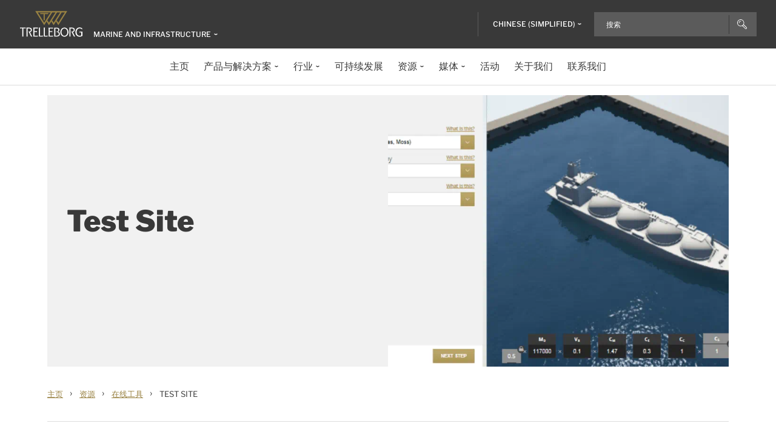

--- FILE ---
content_type: text/html; charset=utf-8
request_url: https://www.trelleborg.cn/zh-cn/marine-and-infrastructure/resources/online-tool/uat
body_size: 12165
content:


<!DOCTYPE html>
<!--[if lt IE 7]>      <html class="no-js lt-ie9 lt-ie8 lt-ie7"> <![endif]-->
<!--[if IE 7]>         <html class="no-js lt-ie9 lt-ie8"> <![endif]-->
<!--[if IE 8]>         <html class="no-js lt-ie9"> <![endif]-->
<!--[if gt IE 8]><!-->
<html class="no-js" lang="zh-CN">
<!--<![endif]-->
<head>

  



    <title>Test Site Main UAT - Trelleborg Marine Systems | Marine-and-infrastructure-CN</title>





<meta  name="description" content="Test Site Main UAT"><meta  name="keywords" content="Test Site, main, fst, uat">

    <meta name="viewport" content="width=device-width, initial-scale=1" />

    <meta itemprop="name" content="特瑞堡密封系统">
  
   <!-- Baidu script -->
        <script>
            window.addEventListener('DOMContentLoaded', function() {
                var _hmt = _hmt || [];
                (function () {
                    var hm = document.createElement("script");
                    hm.src = "https://hm.baidu.com/hm.js?1c47a7a7727b054d1012bd78389d6487";
                    var s = document.getElementsByTagName("script")[0];
                    s.parentNode.insertBefore(hm, s);
                })();
            });
        </script>
        <!-- End Baidu script -->

<script>
(function () {
  var bp = document.createElement('script');
  var curProtocol = window.location.protocol.split(':')[0];
  if (curProtocol === 'https') {
    bp.src = 'https://zz.bdstatic.com/linksubmit/push.js';
  } else {
    bp.src = 'http://push.zhanzhang.baidu.com/push.js';
  }
  var s = document.getElementsByTagName('script')[0];
  s.parentNode.insertBefore(bp, s);
})();
</script>
  
<meta property="og:description" content="Test Site Main UAT"/><meta property="og:image" content="/marine-and-infrastructure/-/media/marine-and-infrastructure/resources/fender-selection-tool/fenderselectiontool.png?rev=-1"/><meta property="og:title" content="Test Site Main UAT - Trelleborg Marine Systems"/><meta property="og:url" content="https://delivery2.chinaprod.sitecore.corp.trelleborg.com/zh-cn/marine-and-infrastructure/resources/online-tool/uat"/><meta property="twitter:card" content="summary_large_image"/><meta property="twitter:description" content="Test Site Main UAT"/><meta property="twitter:image" content="/marine-and-infrastructure/-/media/marine-and-infrastructure/resources/fender-selection-tool/fenderselectiontool.png?rev=-1"/><meta property="twitter:title" content="Test Site Main UAT - Trelleborg Marine Systems"/>

<link href="/marine-and-infrastructure/-/media/feature/experience-accelerator/bootstrap-4/bootstrap-4/styles/pre-optimized-min.css?rev=-1&t=" rel="stylesheet"><link href="/marine-and-infrastructure/-/media/base-themes/core-libraries/styles/pre-optimized-min.css?rev=-1&t=" rel="stylesheet"><link href="/marine-and-infrastructure/-/media/base-themes/main-theme/styles/pre-optimized-min.css?rev=-1&t=" rel="stylesheet"><link href="/marine-and-infrastructure/-/media/themes/trelleborg/global/trelleborgbasetheme/styles/optimized-min.css?rev=7f47f4e03c63487e9eb247460518b613&t=20260114T094442Z" rel="stylesheet">
  <link rel="stylesheet" type="text/css" href="/Trelleborg/Datatables/datatables.min.css">

  



<script id="CookieConsent" src="https://policy.app.cookieinformation.com/uc.js" data-culture="ZH" type="text/javascript"></script>    <script>
      var gtmLoaded = false;
      window.addEventListener('CookieInformationConsentGiven', function (event) {
        if (CookieInformation.getConsentGivenFor('cookie_cat_necessary')) {
          if (gtmLoaded == false) {
            gtmLoaded = true;
            if (typeof GTMScript != "undefined") {
              GTMScript();
            }
          }
        }
      });

      window.addEventListener('DOMContentLoaded', function () {
        if (CookieInformation.getConsentGivenFor('cookie_cat_necessary')) {

          if (gtmLoaded == false) {
            gtmLoaded = true;
            if (typeof GTMScript != "undefined") {
              GTMScript();
            }
          }
        }
      });


    </script>

  <script>

  var siteName = 'Marine-and-infrastructure'
  var siteLang = 'zh-CN'
  var chinaWebSite = 'True'
  var siteVirtualPath = '/zh-cn/marine-and-infrastructure'
  var IsMFNEnable = 'True'

  let bu ='';
  let businessUnit = bu == "" ? siteName : bu;
  var dataLayer = window.dataLayer = window.dataLayer || [];
    dataLayer.push(
      {
        'bu': businessUnit,
        'market': 'CN',
        'language': 'zh',
        'environment': 'live',
        'personaName': 'Unassignedprofile',
        'pagePrimaryCategory': 'Resources',
        'pageSecondaryCategory': 'Online Tool',
        'pageTertiaryCategory': 'uat',
        'pageName': 'trelleborg:' + 'zh' + ':' + businessUnit + ':' + 'Test Site'
      }
  );
</script>

<script>
    var siteConfig = {
      'language':  'zh',
      'widgetlang': 'zh',
      'widgetuser': '',
      'sitename': 'Marine-and-infrastructure',
      'MenuVersion': '8adfa38d-4a2f-4d4b-8c96-54655c91d0c3',
      'siteRefferer': {
  "isOrganicSearch": "True"
}
    };
</script>

<script>
    var personalizationConfig= {
      'customBrowserId': '',
      };

</script>

  <script type="text/javascript" src="/wwidgets/loadwidgets.js">
  </script>





<link rel="apple-touch-icon" sizes="180x180" href="/marine-and-infrastructure/-/media/themes/trelleborg/global/trelleborgbasetheme/images/favicons/apple-touch-icon.png?rev=-1" />
<link rel="icon" type="image/png" sizes="32x32" href="/marine-and-infrastructure/-/media/themes/trelleborg/global/trelleborgbasetheme/images/favicons/favicon-32x32.png?rev=-1" />
<link rel="icon" type="image/png" sizes="16x16" href="/marine-and-infrastructure/-/media/themes/trelleborg/global/trelleborgbasetheme/images/favicons/favicon-16x16.png?rev=-1" />
<link rel="manifest" href="/marine-and-infrastructure/-/media/themes/trelleborg/global/trelleborgbasetheme/images/favicons/site.webmanifest?rev=-1">
<link rel="mask-icon" href="/marine-and-infrastructure/-/media/themes/trelleborg/global/trelleborgbasetheme/images/favicons/safari-pinned-tab.svg?rev=-1" color="#393939">

<meta name="msapplication-TileColor" content="#393939">
<meta name="msapplication-config" content="/marine-and-infrastructure/-/media/themes/trelleborg/global/trelleborgbasetheme/images/favicons/browserconfig.xml?rev=-1">
<meta name="theme-color" content="#393939">

<link rel="shortcut icon" sizes="48x48" href="/marine-and-infrastructure/-/media/themes/trelleborg/global/trelleborgbasetheme/images/favicons/favicon-48x48-icon.ico?rev=-1" />
<link rel="shortcut icon" sizes="32x32" href="/marine-and-infrastructure/-/media/themes/trelleborg/global/trelleborgbasetheme/images/favicons/favicon-32x32-icon.ico?rev=-1" />

<a href="" id="contactusurl" style="display:none">contactusurl</a>
<span id="sitenamesearchpage" style="display:none">/zh-cn/marine-and-infrastructure/search</span>
<span id="tb-no-record-found-text" style="display:none">没有结果</span>
<span id="tb-animation-message" style="display:none">Animation is not fully supported in Internet Explorer versions</span>
<span id="tb-singular-item-count" style="display:none">item found</span>
<span id="tb-plural-item-count" style="display:none">items found</span>
<span id="tb-SearchResult-singular-itemfound" style="display:none">item found</span>
<span id="tb-SearchResult-plural-itemsfound" style="display:none">items found</span>
<span id="tb-SearchResult-result-of" style="display:none">of</span>
<span id="tb-SearchResult-search-help" style="display:none">搜索</span>
<span id="tb-SearchResult-show-showing" style="display:none">Showing</span>
<span id="tb-Navigation-Are-youlookingforThis" style="display:none">您在找这些内容？</span>
<span id="tb-pdf-download-iemsg" style="display:none"></span>

<span id="Dealer" style="display:none">Dealer</span>
<span id="Distributer" style="display:none">Distributor_test</span>
<span id="OfficialDealer" style="display:none"></span>
<span id="premiumpartner" style="display:none">premium partner</span>


<span id="tb-address-singular-count" style="display:none">address test</span>
<span id="tb-address-plural-count" style="display:none">addresses</span>
<span id="tb-Aricles-name" style="display:none">Articles</span>
<span id="regulatoryPressReleases" style="display:none">ButtonTitle,RegulatoryCheckboxTitle</span>
<span id="fshWebinarTitle" style="display:none">WebinarTitle</span>
<span id="newSelectorBtn" style="display:none">Selector Button</span>

<span id="mitas-producttype-lang" style="display:none"
      data-agri="Agriculture tires"
      data-constrution="Truck tires"
      data-truk="Construction and material handling">
</span>



<div id="ieoutdatemsg" style="display:none"
     data-head="cookie-alert-header-ie"
     data-subhead="cookie-alert-subheader-ie"
     data-info="cookie-alert-info-ie"
     data-ok="cookie-alert-ok-ie">
</div>
<span id="tb-is-required" style="display:none">IsRequired</span>




<link rel="canonical" href="https://www.trelleborg.cn/zh-cn/marine-and-infrastructure/resources/online-tool/uat" />
<script type="text/javascript" src="/Trelleborg/CtaButton/component-cta-button.js?rev=62CDD5130B0F413C8C0AAD295F16A2F4"></script>


  
  
    <meta itemprop="name" content="特瑞堡密封系统">
</head>

<body class="default-device bodyclass">
  
  
  
<!-- #wrapper -->
<div id="wrapper">
    <!-- #header -->
    <header>
        <div id="header" class="container">
            <div class="row">

<div class="row">


    <div class="component site-header col-12">

      <div class="component-content">
        <header class="tb-header-container fixed-top">
          <div class="tb-topmenu-container d-flex">
            <div class="container-fluid">
              <div class="float-left">
                
      <script type="application/ld+json">
        {
  "@context": "https://schema.org",
  "@type": "Organization",
  "sameAs": "https://www.linkedin.com/company/trelleborggroup",
  "@id": "https://www.trelleborg.cn/zh-cn/marine-and-infrastructure/#org",
  "name": "",
  "url": "https://www.trelleborg.cn/zh-cn/marine-and-infrastructure/",
  "logo": {
    "@type": "ImageObject",
    "url": "https://delivery2.chinaprod.sitecore.corp.trelleborg.com/marine-and-infrastructure/-/media/foundation/trelleborg/icons/logo.svg?rev=c1137c7150ab4fbe8f78eaac9dcd517b"
  },
  "parentOrganization": {
    "@type": "Organization",
    "@id": "",
    "@name": ""
  }
}
      </script>

    <!-- Site Selector Starts    -->
    <div class="tb-topmenu-brand">
      <a href="/zh-cn/marine-and-infrastructure" aria-label="" class="tb-topmenu-logolink link-unstyled">
        <img class="tb-topmenu-logo" src=/marine-and-infrastructure/-/media/foundation/trelleborg/icons/logo.svg?rev=c1137c7150ab4fbe8f78eaac9dcd517b alt="" />
      </a>
      
      <div class="tb-topmenu-signpost">
              <div class="tb-siteselector" id="tb-siteselector" >
                <a href="#">
                  <span class="d-none d-md-inline-block">Marine and Infrastructure</span>

                </a>
              </div>

        <!-- <i class="tb-icon tb-icon-small tb-icon-chevron-down"></i> -->
      </div>
    </div>
      <div id="tb-siteselector-modal" class="tb-siteselector-modal d-none">
        <div class="modal-content">

          <div class="overlay" id="tb-siteselector-overlay">
            <div class="tb-siteselector-container container-fluid">
              <div class="tb-siteselector-header">
                <h4 class="tb-siteselector-title">
                  All Trelleborg sites
                </h4>
                <a href="#" class="tb-siteselector-close-btn">
                  <span>Close</span>
                  <svg width="16" height="16" viewBox="0 0 16 16" fill="none" xmlns="http://www.w3.org/2000/svg">
                    <path d="M16 0.736842L15.2632 0L8 7.26316L0.736842 0L0 0.736842L7.26316 8L0 15.2632L0.736842 16L8 8.73684L15.2632 16L16 15.2632L8.73684 8L16 0.736842Z" fill="#393939" />
                  </svg>
                </a>
              </div>
              <div class="row">
                <div class="col-xl-7 col-lg-6 tb-siteselector-dropdown">
                  <ul class="tb-siteselector-dropdown-menu">
                      <li class="tb-siteselector-menu-item">
                        <a href="https://www.trelleborg.cn/zh-cn">
                          <span class="tb-siteselector-menu-title">Group</span>
                          <span class="tb-siteselector-full-description  d-none">
                            Trelleborg is a world leader in engineered polymer solutions that seal, damp and protect critical applications in demanding environments. 
                          </span>
                          <span class="tb-siteselector-image d-none">/marine-and-infrastructure/-/media/images/site-switch/trelleborg-group.jpg?h=264&amp;w=293&amp;rev=-1&amp;hash=B307DAFA25C7E8CF786C8C15A6664E16</span>
                          <span class="siteselector-menu-desciption"></span>
                        </a>
                      </li>
                      <li class="tb-siteselector-menu-item">
                        <a href="https://www.trelleborg.cn/zh-cn/anti-vibration-solutions">
                          <span class="tb-siteselector-menu-title">Antivibration Solutions</span>
                          <span class="tb-siteselector-full-description  d-none">
                            Helping to remove unwanted vibration and noise in Rail, Marine, Off-highway and Industrial applications
                          </span>
                          <span class="tb-siteselector-image d-none">/marine-and-infrastructure/-/media/images/site-switch/antivibration.jpg?h=264&amp;w=293&amp;rev=-1&amp;hash=22E3D910FF17ABF8B02ECDCC19035232</span>
                          <span class="siteselector-menu-desciption"></span>
                        </a>
                      </li>
                      <li class="tb-siteselector-menu-item">
                        <a href="https://www.trelleborg.cn/zh-cn/boots">
                          <span class="tb-siteselector-menu-title">Boots</span>
                          <span class="tb-siteselector-full-description  d-none">
                            Advanced dynamic protection for Automotive Driveshaft and Steering Gears
                          </span>
                          <span class="tb-siteselector-image d-none">/marine-and-infrastructure/-/media/images/site-switch/testing-boot-cold-1.jpg?h=264&amp;w=293&amp;rev=-1&amp;hash=C03238C7017822AFA449D1C16318532D</span>
                          <span class="siteselector-menu-desciption"></span>
                        </a>
                      </li>
                      <li class="tb-siteselector-menu-item">
                        <a href="https://www.rubore.com">
                          <span class="tb-siteselector-menu-title">Damping Solutions</span>
                          <span class="tb-siteselector-full-description  d-none">
                            Automotive noise damping shims &amp; insulators
                          </span>
                          <span class="tb-siteselector-image d-none">/marine-and-infrastructure/-/media/images/site-switch/damping-solutions.jpg?h=264&amp;w=293&amp;rev=-1&amp;hash=16BE2A88A338EC8F573530E95F273E3F</span>
                          <span class="siteselector-menu-desciption"></span>
                        </a>
                      </li>
                      <li class="tb-siteselector-menu-item">
                        <a href="https://www.trelleborg.com/en/engineered-coated-fabrics">
                          <span class="tb-siteselector-menu-title">Engineered Coated Fabrics</span>
                          <span class="tb-siteselector-full-description  d-none">
                            Trelleborg’s Engineered Coated Fabrics business unit, a world-leading producer of specialty polymer-coated and calendered materials
                          </span>
                          <span class="tb-siteselector-image d-none">/marine-and-infrastructure/-/media/images/site-switch/engineered-coated-fabrics.jpg?h=264&amp;w=293&amp;rev=-1&amp;hash=34743B8A924830D5CD14E912468FF913</span>
                          <span class="siteselector-menu-desciption"></span>
                        </a>
                      </li>
                      <li class="tb-siteselector-menu-item">
                        <a href="https://www.trelleborg.com/en/fluidhandling">
                          <span class="tb-siteselector-menu-title">Fluid Handling Solutions</span>
                          <span class="tb-siteselector-full-description  d-none">
                            Industrial Hose, Expansion Joint, Oil &amp; Marine Hose, Rubber Sheeting and Mining Applications
                          </span>
                          <span class="tb-siteselector-image d-none">/marine-and-infrastructure/-/media/images/site-switch/fluid-handling-solutions.jpg?h=264&amp;w=293&amp;rev=-1&amp;hash=BCC72407E5CC0623F562DCB10A2FEF49</span>
                          <span class="siteselector-menu-desciption"></span>
                        </a>
                      </li>
                      <li class="tb-siteselector-menu-item">
                        <a href="https://www.trelleborg.cn/zh-cn/medical">
                          <span class="tb-siteselector-menu-title">Medical</span>
                          <span class="tb-siteselector-full-description  d-none">
                            Supporting the Healthcare and Medical industry with advanced polymer engineered components
                          </span>
                          <span class="tb-siteselector-image d-none">/marine-and-infrastructure/-/media/images/site-switch/healthcare-and-medical.jpg?h=264&amp;w=293&amp;rev=-1&amp;hash=55A92D275C4CDEF64BF5650903137D35</span>
                          <span class="siteselector-menu-desciption"></span>
                        </a>
                      </li>
                      <li class="tb-siteselector-menu-item">
                        <a href="https://www.trelleborg.cn/zh-cn/marine-and-infrastructure">
                          <span class="tb-siteselector-menu-title">Marine and Infrastructure</span>
                          <span class="tb-siteselector-full-description  d-none">
                            
                          </span>
                          <span class="tb-siteselector-image d-none">/marine-and-infrastructure/-/media/images/site-switch/marine-and-infrastructure.jpg?h=264&amp;w=293&amp;rev=-1&amp;hash=FCB820248E9B7961A9CBEC8B9EAED23F</span>
                          <span class="siteselector-menu-desciption"></span>
                        </a>
                      </li>
                      <li class="tb-siteselector-menu-item">
                        <a href="https://www.trelleborg.com/zh-cn/seals">
                          <span class="tb-siteselector-menu-title">Sealing Solutions</span>
                          <span class="tb-siteselector-full-description  d-none">
                            Sealing and bearing solutions for Industrial, Automotive and Aerospace applications
                          </span>
                          <span class="tb-siteselector-image d-none">/marine-and-infrastructure/-/media/images/site-switch/sealing-solutions.jpg?h=264&amp;w=293&amp;rev=-1&amp;hash=E8B4D99134DB1314E93D060151BA15B0</span>
                          <span class="siteselector-menu-desciption"></span>
                        </a>
                      </li>
                      <li class="tb-siteselector-menu-item">
                        <a href="https://www.trelleborg.com/en/seals-and-profiles">
                          <span class="tb-siteselector-menu-title">Seals &amp; Profiles</span>
                          <span class="tb-siteselector-full-description  d-none">
                            Seals for applications in buildings and construction, aerospace, automotive, agriculture, renewable energy and water infrastructure.
                          </span>
                          <span class="tb-siteselector-image d-none">/marine-and-infrastructure/-/media/images/site-switch/seals-and-profiles.jpg?h=264&amp;w=293&amp;rev=-1&amp;hash=D7E721A083F4B587D8C4C66993A4F39B</span>
                          <span class="siteselector-menu-desciption"></span>
                        </a>
                      </li>
                  </ul>
                </div>
                <div class="col-xl-5 col-lg-6 tb-siteselector-overview" id="siteselector-overview">
                  <!-- overview will render here-->
                </div>
              </div>
            </div>
          </div>

        </div>
      </div>
    <!-- Site Selector End    -->


              </div>
                <div class="float-right">
                  <div class="tb-topmenu-right d-flex">
                    <div class="tb-topmenu-splitter d-none d-sm-block"></div>



  <section id="tb-language-selector" class="tb-language-selector">
    <div id="tb-language-selected" class="tb-language-selected">
            <span> Chinese (Simplified) </span>
      <i class="tb-icon tb-icon-small tb-icon-chevron-down"></i>
    </div>
    <div class="tb-language-overlay" id="language-menu">
      <ul class="tb-language-dropdown-menu">
          <li>
            <a href="/zh-cn/marine-and-infrastructure/resources/online-tool/uat">
                                                        <span class="tb-language-lang">Chinese (Simplified) </span>

                <span class="tb-language-seprator">|</span>
                <span class="tb-language-local">中文(简体) </span>

            </a>
          </li>
          <li>
            <a href="https://www.trelleborg.com/en/marine-and-infrastructure">
                                                        <span class="tb-language-lang">English</span>


            </a>
          </li>
      </ul>
    </div>
  </section>



                    <a class="tb-topmenu-tabletsearch tb-topmenu-item d-none d-sm-inline-block d-md-none">
                      <i class="tb-icon tb-icon-search "></i>
                    </a>
                    <button class="tb-mainnavbar__toggler navbar-toggler d-block d-md-none" type="button" data-toggle="collapse" data-target="#collapsingNavbar" aria-controls="collapsingNavbar" aria-expanded="false" aria-label="Toggle navigation">
                      <span class="navbar-toggler-icon"></span>
                    </button>
                    <div class="component auto-search "
                         data-pageid="{0822C6C7-CF78-43D1-9C98-AA08CD809824}"
                         data-renderingid="{0279852E-A691-402C-A99F-9562AE6CD415}"
                         data-uniqueid="{D02A28E3-D9FF-4F80-BCB8-E5144B7C3657}" data-stylesfield="Styles"
                         data-gridfield="GridParameters" data-renderingclass="cad-search">
                      <div class="component-content">
                        <div class="tb-search-container">
                          <div id="auto-header-search">
                            <form autocomplete="off" action="/action_page.php">
                              <div class="autocomplete">
                                <div class="tb-searchinput-div">
                                  <input id="myInput" type="text" name="mySearch" class="tb-search-input tb-topmenu-searchinput typeahead" placeholder="Search & Help">
                                  <a class="tb-topmenu-searchbutton">
                                    <!-- Icon for Mobile and Desktop -->
                                    <i class="tb-icon tb-icon-search d-block d-sm-none d-md-block"></i>
                                    <!-- Search button text for Tablet -->
                                    <span class="d-none d-sm-block d-md-none">Search</span>
                                  </a>
                                  <!-- <img src="-\media\Themes\Trelleborg\Global\TrelleborgBaseTheme\images\svg_icons\tb-vector-seach.svg"class="tb-search-icon tb-px-1 d-block d-sm-none d-md-block"> -->

                                </div>
                              </div>
                            </form>
                          </div>
                          <br>
                        </div>
                      </div>
                    </div>
                  </div>
                </div>
            </div>
          </div>
              <div class="tb-mainnavbar-wrapper">
                <input type="hidden" id="hdn_viewpage" name="hdn_viewpage" value="浏览页面" />
                  <input type="hidden" id="hdn_enablenewnavTheme" name="hdn_enablenewnavTheme" value="EnableNewNavigationTheme" />
                <nav class="tb-mainnavbar navbar navbar-expand-md container-fluid ">
                  <div class="navbar-collapse collapse justify-content-center" id="collapsingNavbar">
                    <div class="tb-mainnavbar__mobile-control">
                      <div class="tb-mainnavbar__back d-none">
                        <i class="tb-icon tb-icon-back"></i>
                        <span>Back</span>
                      </div>
                      <div class="tb-mainnavbar__close d-sm-block d-md-none">
                        <span>Close</span>
                        <i class="tb-icon tb-icon-close"></i>
                      </div>
                    </div>
                    <ul class="tb-mainnavbar__itemwrapper navbar-nav">
                        <li class="tb-mainnavbar__item tb-mainnavbar__item--special mobile-language d-block d-md-none" data-navlevel="1">
                          <div class="tb-mainnavbar__link">
                            <span>
                              <strong>
Language                              </strong> 中文(简体) 旧版
                            </span>
                          </div>
                          <ul class="tb-language-dropdown-menu-mobile d-none">
                            <div class="tb-mainnavbar__mobile-control d-sm-block d-md-none">
                              <div class="tb-mainnavbar__back language-back" data-navid="2">
                                <i class="tb-icon  tb-icon-back"></i>
                                <span>Back</span>
                              </div>
                              <div class="tb-mainnavbar__close d-sm-block d-md-none">
                                <span>Close</span>
                                <i class="tb-icon tb-icon-close"></i>
                              </div>
                            </div>


  <section id="tb-language-selector" class="tb-language-selector">
    <div id="tb-language-selected" class="tb-language-selected">
            <span> Chinese (Simplified) </span>
      <i class="tb-icon tb-icon-small tb-icon-chevron-down"></i>
    </div>
    <div class="tb-language-overlay" id="language-menu">
      <ul class="tb-language-dropdown-menu">
          <li>
            <a href="/zh-cn/marine-and-infrastructure/resources/online-tool/uat">
                                                        <span class="tb-language-lang">Chinese (Simplified) </span>

                <span class="tb-language-seprator">|</span>
                <span class="tb-language-local">中文(简体) </span>

            </a>
          </li>
          <li>
            <a href="https://www.trelleborg.com/en/marine-and-infrastructure">
                                                        <span class="tb-language-lang">English</span>


            </a>
          </li>
      </ul>
    </div>
  </section>
                          </ul>
                        </li>
                      


                    </ul>
                  </div>
                </nav>
              </div>
        </header>
        <div>
          <div class="row">
<div class="component herobanner col-12">
  <div class="component-content">
<div class="tb-herobanner-container"><div class="d-flex tb-herobanner-container-reverse"><div class="tb-herobanner-content-container"><h1 class="tb-hero  tb-font-bold tb-herobanner-title tb-herobanner-title-desktop field-bannerheadline">Test Site</h1><div class="tb-herobanner-description tb-header-4 tb-herobanner-description-desktop field-bannertext"></div><div class="tb-herobanner-button-container"></div></div><div class="tb-herobanner-content-container tb-p-0 tb-herobanner-image-container"><div loading="lazy">

  <img src="/marine-and-infrastructure/-/media/marine-and-infrastructure/resources/fender-selection-tool/fenderselectiontool.png?h=575&amp;iar=0&amp;w=1024&amp;rev=-1&amp;hash=7BCFBC88326DE0DFFF842231B3883DCA" alt="" width="1024" height="575" sizes="&#40;min-width: 1440px&#41; calc&#40;360px - 32px&#41;, &#40;min-width: 992px&#41; 25vw, &#40;min-width: 576px&#41; calc&#40;50vw - 32px&#41;, calc&#40;100vw - 32px&#41;" />
</div></div></div></div>  </div>
</div>
</div>
        </div>
            <div>
              <div class="row">
  <script type="application/ld+json">
    {
  "@context": "https://schema.org",
  "@type": "BreadcrumbList",
  "itemListElement": [
    {
      "@type": "ListItem",
      "position": 1,
      "item": {
        "@id": "https://www.trelleborg.cn/zh-cn/marine-and-infrastructure",
        "name": "Home"
      }
    },
    {
      "@type": "ListItem",
      "position": 2,
      "item": {
        "@id": "https://www.trelleborg.cn/zh-cn/marine-and-infrastructure/resources",
        "name": "Resources"
      }
    },
    {
      "@type": "ListItem",
      "position": 3,
      "item": {
        "@id": "https://www.trelleborg.cn/zh-cn/marine-and-infrastructure/resources/online-tool",
        "name": "Online Tool"
      }
    },
    {
      "@type": "ListItem",
      "position": 4,
      "item": {
        "@id": "https://www.trelleborg.cn/zh-cn/marine-and-infrastructure/resources/online-tool/uat",
        "name": "uat"
      }
    }
  ]
}
  </script>


<div class="component breadcrumb-new navigation-title col-12">
  <div class="component-content">
    <nav>
      <ol>
          <li class="breadcrumb-item home">
<div class="navigation-title tb-link tb-small field-navigationtitle"><a title="Home" href="/zh-cn/marine-and-infrastructure">主页</a></div>              <span class="separator">&#8250;</span>
          </li>
          <li class="breadcrumb-item ">
<div class="navigation-title tb-link tb-small field-navigationtitle"><a title="Resources" href="/zh-cn/marine-and-infrastructure/resources">资源</a></div>              <span class="separator">&#8250;</span>
          </li>
          <li class="breadcrumb-item ">
<div class="navigation-title tb-link tb-small field-navigationtitle"><a title="Online Tool" href="/zh-cn/marine-and-infrastructure/resources/online-tool">在线工具</a></div>              <span class="separator">&#8250;</span>
          </li>
          <li class="breadcrumb-item last">
<div class="navigation-title tb-link tb-small field-navigationtitle"><a title="uat" href="/zh-cn/marine-and-infrastructure/resources/online-tool/uat">Test Site</a></div>              <span class="separator">&#8250;</span>
          </li>
      </ol>
    </nav>
  </div>
</div>
</div>
            </div>
          <div>
            <div class="row"></div>
          </div>
          <div>
            <div class="row"></div>
          </div>

          <div id="contact-floater" class="tb-fixed-button-container">
            <a class="tb-cta tb-cta-button" href="#">
              <svg width="38" height="26" viewBox="0 0 38 26" fill="none" xmlns="http://www.w3.org/2000/svg">
                <path fill-rule="evenodd" clip-rule="evenodd" d="M5 0H33V4.67123L19.2572 12.9169L5 4.36253V0ZM22.7291 12L33 5.83742V18.1625L22.7291 12ZM21.7572 12.5831L33 19.3287V21H5V19.6374L16.7572 12.5831L19 13.9287L19.2572 14.0831L19.5145 13.9287L21.7572 12.5831ZM15.7854 12L5 18.4712V5.52872L15.7854 12ZM0 25V12H1V25H37V12H38V25V26H37H1H0V25Z" fill="white"></path>
              </svg>
            </a>
          </div>

        </div>
    </div>
</div></div>
        </div>
    </header>
    <!-- /#header -->
    <!-- #content -->
    <main>
        <div id="content" class="container">
            <div class="row"></div>
        </div>
    </main>
    <!-- /#content -->
    <!-- #footer -->
    <footer>
        <div id="footer" class="container">
            <div class="row">

    <div class="component footer col-12">
        <div class="component-content">
<div class="tb-footer-container" id="tb-footer-container"><div class="tb-footer-row"><div class="col-md-4 col-xs-12 tb-footer-address-section tb-small"><div class="tb-showbulletpoints tb-link tb-inline field-content"><p>特瑞堡航运与基建</p>
<p>中国山东省青岛市城阳区荣海四路35号</p><span style="font-family: &quot;Libre Franklin&quot;, sans-serif; font-size: 12px; font-style: normal; font-weight: 400;">邮编：266111</span><p>电话：0532-89650700</p><p>传真：0532-87907301</p><p>邮箱：qingdao@trelleborg.com</p><br /></div><div class="tb-showbulletpoints tb-footer-copyright tb-link field-copyright"><span style="font-family: &quot;Libre Franklin&quot;, sans-serif; font-size: 12px; font-style: normal; font-weight: 400; background-color: rgb(255, 255, 255);">ⓒ 2020 Trelleborg Marine and Infrastructure</span></div></div><div class="col-md-8 col-xs-12 tb-footer-social-container tb-small"><h4 class="tb-footer-social-header field-followustext">关注特瑞堡航运与基建官微</h4><div class="tb-footer-social-channels"><div class="tb-footer-social"><span class="tb-footer-social-icon"> <svg xmlns="http://www.w3.org/2000/svg" xmlns:xlink="http://www.w3.org/1999/xlink" width="32" height="32" viewBox="0 0 32 32">
  <defs>
    <clipPath id="clip-we-chat-gold">
      <rect width="32" height="32"/>
    </clipPath>
  </defs>
  <g id="we-chat-gold" clip-path="url(#clip-we-chat-gold)">
    <rect width="32" height="32" fill="#998242"/>
    <g id="wechat" transform="translate(-17.933 -34.92)">
      <g id="Group_97" data-name="Group 97" transform="translate(19.582 37.92)">
        <path id="Path_171" data-name="Path 171" d="M39.524,46.059a10.183,10.183,0,0,0-6.862,2.772,8.149,8.149,0,0,0-2.531,6.9c-1.041-.129-1.99-.271-2.944-.351a1.829,1.829,0,0,0-1,.169c-.926.523-1.814,1.113-2.867,1.771.193-.874.318-1.638.539-2.374a.9.9,0,0,0-.411-1.194c-3.2-2.258-4.547-5.638-3.538-9.117a9.025,9.025,0,0,1,6.341-6.188,10.63,10.63,0,0,1,11.615,3.4,7.956,7.956,0,0,1,1.658,4.206ZM27.261,44.974a1.228,1.228,0,0,0-1.182-1.229A1.193,1.193,0,0,0,24.837,44.9a1.179,1.179,0,0,0,1.168,1.224A1.213,1.213,0,0,0,27.261,44.974Zm6.4-1.229a1.23,1.23,0,0,0-1.2,1.211,1.2,1.2,0,0,0,1.233,1.172,1.192,1.192,0,1,0-.032-2.383Z" transform="translate(-19.582 -37.92)" fill="#fff"/>
        <path id="Path_172" data-name="Path 172" d="M139.32,136.453a9.048,9.048,0,0,0-2.442-1.025,13.656,13.656,0,0,0-2.542.476,8.5,8.5,0,0,1-6.892-2.248c-3.675-3.4-3.15-8.611,1.1-11.4,3.779-2.476,9.321-1.65,11.985,1.785a6.807,6.807,0,0,1-.787,9.495c-.821.729-1.117,1.329-.59,2.289A2.725,2.725,0,0,1,139.32,136.453Zm-9.6-9.3a.993.993,0,1,0,.007-1.985.993.993,0,1,0-.007,1.985Zm6.191-1.983a.993.993,0,0,0-.985.95.979.979,0,1,0,.985-.95Z" transform="translate(-113.392 -111.703)" fill="#fff"/>
      </g>
    </g>
  </g>
</svg>
</span><div class="tb-footer-social-title d-none field-title">WeChat</div><div class="tb-footer-social-list d-none"><div class="tb-link"><a class="tb-generate-gatag ga-click" data-variantfieldname="Link" target="_blank" rel="noopener noreferrer" data-ga-eventcategory="Engagement - Social Clicks" href="/marine-and-infrastructure/-/media/marine-and-infrastructure/contact-us/qrcode_wechat.jpg?rev=-1" data-ga-event="engagement " data-variantitemid="{1F07C5CF-8377-4290-A1D3-EB4AD384A85D}">qrcode_wechat</a></div></div></div></div><div class="tb-footer-social-links d-none" id="tb-footer-social-links"> <div class="tb-footer-links-header">
                              <h4 class="tb-footer-links-title"></h4>
                              <a href="#" class="tb-footer-close-btn">
                                 <svg width="12" height="12" viewBox="0 0 16 16" fill="none" xmlns="http://www.w3.org/2000/svg">
                                    <path d="M16 0.736842L15.2632 0L8 7.26316L0.736842 0L0 0.736842L7.26316 8L0 15.2632L0.736842 16L8 8.73684L15.2632 16L16 15.2632L8.73684 8L16 0.736842Z" fill="#393939" />
                                 </svg>
                              </a>
                           </div>
                           <div class="tb-footer-links-body">
                              <!--html will render from js-->
                           </div></div></div></div><div class="tb-footer-policy tb-small tb-font-500"><ul class="tb-inline-list"><li class="tb-link"><a data-variantfieldname="Link" onclick="javascript:openCookiePolicyInBanner()" href="#" data-variantitemid="{EF681F9F-B544-4EC8-B289-1C595AEFADB7}">Cookie政策</a></li><li class="tb-link"><a data-variantfieldname="Link" href="/zh-cn/marine-and-infrastructure/privacy-notice" data-variantitemid="{F645EB3E-A761-4339-8445-54925460B31C}">隐私条款</a></li></ul></div></div>        </div>
    </div>
</div>
        </div>
    </footer>
    <!-- /#footer -->
</div>
<!-- /#wrapper -->

  






  <script src="/marine-and-infrastructure/-/media/base-themes/core-libraries/scripts/pre-optimized-min.js?rev=-1&t="></script><script src="/marine-and-infrastructure/-/media/base-themes/xa-api/scripts/pre-optimized-min.js?rev=-1&t="></script><script src="/marine-and-infrastructure/-/media/base-themes/main-theme/scripts/pre-optimized-min.js?rev=-1&t="></script><script src="/marine-and-infrastructure/-/media/base-themes/google-maps-js-connector/scripts/pre-optimized-min.js?rev=-1&t="></script><script src="/marine-and-infrastructure/-/media/base-themes/maps/scripts/pre-optimized-min.js?rev=-1&t="></script><script src="/marine-and-infrastructure/-/media/base-themes/searchtheme/scripts/pre-optimized-min.js?rev=-1&t="></script><script src="/marine-and-infrastructure/-/media/base-themes/components-theme/scripts/pre-optimized-min.js?rev=-1&t="></script><script src="/marine-and-infrastructure/-/media/base-themes/resolve-conflicts/scripts/pre-optimized-min.js?rev=-1&t="></script><script src="/marine-and-infrastructure/-/media/themes/trelleborg/global/trelleborgbasetheme/scripts/optimized-min.js?rev=7d02c662fb3c43e7bce0f14638cdc8f9&t=20260114T122448Z"></script>
  <script type="text/javascript" src="/Trelleborg/Datatables/datatables.min.js"></script>
  <script type="text/javascript" src="/Trelleborg/AutoTablePlugin/jspdf.plugin.autotable.min.js"></script>
  <script type="text/javascript" src="/Trelleborg/ComponentOutdated/component-outdated-browser-msg.js"></script>
  <script type="text/javascript" src="/Trelleborg/ChartComponent/chartjs-3-1-min.js"></script>

    <div class="wwidget" data-wwidget-type="forgotPasswordContainer"></div>
    <div class="wwidget" data-wwidget-type="reg-popup-container"></div>
    <div class="formArea wwidget" data-wwidget-type="loginPopup" private-link-class="private-link" style="position: relative;z-index: 9999;"></div>
    <div class="formArea wwidget" data-wwidget-type="gatedAsset" private-link-class="gated-link"></div>

  <!-- /#wrapper -->

      <script>
        (function () {
          var bp = document.createElement('script');
          var curProtocol = window.location.protocol.split(':')[0];
          if (curProtocol === 'https') { bp.src = 'https://zz.bdstatic.com/linksubmit/push.js'; }
          else { bp.src = 'http://push.zhanzhang.baidu.com/push.js'; }
          var s = document.getElementsByTagName("script")[0];
          s.parentNode.insertBefore(bp, s);
        })();
      </script>

</body>
<script>
  if (typeof ($) != "undefined") {
    $(document).ready(function () {
      jQuery = $;
    });
  }
</script>
</html>


--- FILE ---
content_type: image/svg+xml
request_url: https://www.trelleborg.cn/marine-and-infrastructure/-/media/foundation/trelleborg/icons/logo.svg?rev=c1137c7150ab4fbe8f78eaac9dcd517b
body_size: 3655
content:
<svg xmlns="http://www.w3.org/2000/svg" viewBox="0 0 175 74.75" xml:space="preserve"><path fill="#998242" d="M65.945 9.192h3.177V27.41h-3.177z"/><path fill="#998242" d="M56.692 7.393h21.913v3.177H56.692z"/><path fill="#998242" d="M55.165 2.092v3.574h30.214L67.514 34.327 49.71 5.666h5.455V2.092H43.242l24.272 38.947L91.785 2.092zm61.092 0-1.327 3.574h8.966l-17.864 28.661-4.342-6.991-2.088 3.423 6.43 10.28 24.273-38.947z"/><path fill="#998242" d="m103.656 2.092-1.769 3.574h9.237L93.258 34.327l-4.286-7.029-2.086 3.499 6.372 10.242 24.273-38.947z"/><path fill="#998242" d="m90.023 2.092-1.102 3.574h9.415L80.473 34.327l-4.413-6.978-2.123 3.445 6.536 10.245 24.27-38.947z"/><path fill="#FFF" d="M22.351 60.718v9.63c0 1.318.2 1.475.773 1.913H18.71c.574-.438.774-.595.774-1.913V49.667c0-1.321-.2-1.477-.774-1.916h6.594c6.161 0 8.713 1.977 8.713 6.78 0 2.199-1.662 5.056-5.217 5.747l4.987 10.069c.888 1.444 1.033 1.506 1.519 1.913h-3.754l-5.531-11.543-1.158-2.092c2.15 0 6.287-.108 6.287-4.125 0-2.669-1.461-4.553-5.846-4.553h-2.953v10.771m116.76 0v9.63c0 1.318.201 1.475.777 1.913h-4.416c.571-.438.773-.595.773-1.913V49.667c0-1.321-.202-1.477-.773-1.916h6.592c6.164 0 8.713 1.977 8.713 6.78 0 2.199-1.661 5.056-5.215 5.747l4.987 10.069c.888 1.444 1.03 1.506 1.519 1.913h-3.756l-5.53-11.543-1.157-2.092c2.15 0 6.287-.108 6.287-4.125 0-2.669-1.462-4.553-5.848-4.553h-2.953v10.771M37.89 49.652c0-1.321-.201-1.477-.773-1.916h13.098v3.202c-.286-.378-.372-1.005-1.948-1.005h-7.51v7.755l5.192.112c1.49 0 1.547-.282 1.892-.722v3.642c-.287-.376-.287-.72-1.806-.72l-5.278-.114v10.178h7.51c1.547 0 1.576-.562 1.948-1.005v3.202H37.117c.572-.439.773-.595.773-1.913V49.652m15.447-.111c0-1.318-.201-1.477-.773-1.916h4.413c-.574.439-.774.598-.774 1.916v20.523h5.66c1.55 0 1.608-.629 1.949-1.006v3.202H52.564c.572-.439.773-.595.773-1.913V49.541m13.188 0c0-1.318-.2-1.477-.773-1.916h4.414c-.574.439-.774.598-.774 1.916v20.523h5.271c1.547 0 1.604-.629 1.948-1.006v3.202H65.752c.573-.439.773-.595.773-1.913V49.541m12.959 1.635c0-2.604-.2-2.763-.773-3.202h13.097v3.205c-.285-.378-.373-1.008-1.949-1.008h-7.508v7.351l5.522.114c1.491 0 1.55-.282 1.894-.724v3.642c-.289-.375-.289-.721-1.806-.721l-5.61-.114v10.345h7.508c1.548 0 1.576-.562 1.949-1.005v3.202H78.711c.573-.438.773-.595.773-.63V51.176m15.528-1.281c0-1.317-.201-1.476-.775-1.916h6.106c4.069 0 8.513.537 8.513 5.685 0 3.548-2.322 5.168-4.156 5.48v.065c2.062 0 5.476 1.743 5.476 6.296 0 6.34-6.02 6.756-9.832 6.756h-6.106c.574-.439.775-.595.775-1.913V49.895m2.872 8.883-.009 11.285h2.467c3.267 0 6.964-.416 6.964-4.685 0-4.146-3.248-5.769-6.861-5.769-1.121 0 0-.668 0-.668 4.412 0 5.429-2.077 5.544-4.998 0-3.671-3.039-3.765-5.646-3.765h-2.467l.008 8.6zm24.842-11.152c-6.748 0-11.166 6.049-11.166 12.661 0 6.609 4.635 12.464 11.071 12.464 6.779 0 11.039-6.249 11.039-12.464 0-6.712-4.478-12.661-10.944-12.661zm-.063 22.643c-4.977 0-7.992-5.024-7.992-10.049 0-5.256 3.079-10.113 8.021-10.113 4.603 0 7.869 4.661 7.869 10.113 0 4.892-2.923 10.049-7.898 10.049zm45.816-9.217-2.686.015c-1.521 0-1.521.346-1.805.724v-3.642c.342.439.402.721 1.89.721l5.918-.016v-.102V70.4c-2.024 1.343-5.142 2.347-7.894 2.347-6.863 0-11.407-4.963-11.407-12.475 0-7.613 4.976-13.014 11.407-13.014 3.88 0 5.339 1.845 6.367 1.845.299 0 .465-.134.762-.368v4.729c-.297-.302-2.619-3.688-6.665-3.688-4.938 0-8.556 4.427-8.556 10.43 0 5.533 3.15 10.028 8.356 10.028 1.494 0 2.886-.337 4.312-1.04v-8.142M16.94 47.648v3.17c-.43-.472-.459-.973-1.92-.973h-4.242l.002 20.502c0 1.318.199 1.474.773 1.913H7.14c.573-.439.775-.595.775-1.913l-.001-20.501H3.728c-1.52 0-1.547.501-1.978.973v-3.17h15.19"/></svg>


--- FILE ---
content_type: application/javascript
request_url: https://www.trelleborg.cn/wwidgets/loadwidgets.js
body_size: 682
content:
function initLoad() {
  // var scriptTag = document.createElement("script");
  // scriptTag.type = "module";
  // scriptTag.src = "/wwidgets/wlibs.js";
  // document.head.appendChild(scriptTag);
  // scriptTag.onload = loadWidgetsLib;
  loadWidgetsLib();
}

function loadWidgetsLib() {
  var scriptTag = document.createElement("script");
  scriptTag.type = "module";
  scriptTag.src = "/wwidgets/wwidgets.js";
  document.head.appendChild(scriptTag);
  scriptTag.onload = startWidgets();
}

function startWidgets() {
  import("/wwidgets/wwidgets.js")
    .then((module) => {
      var App = module.default;
      var resolvedLang = typeof siteLang !== "undefined" ? siteLang : "en";
      var app = new App(".wwidget", resolvedLang);
      app.display();
    })
    .catch((error) => {
      console.error("Error loading widgets:", error);
    });
}

function loadCss() {
  var cssTag = document.createElement("link");
  cssTag.rel = "stylesheet";
  cssTag.type = "text/css";
  cssTag.href = "/wwidgets/wwidgets.css";
  document.head.appendChild(cssTag);
}

loadCss();
document.onreadystatechange = function () {
  if (document.readyState == "interactive") {
    initLoad();
  }
};
